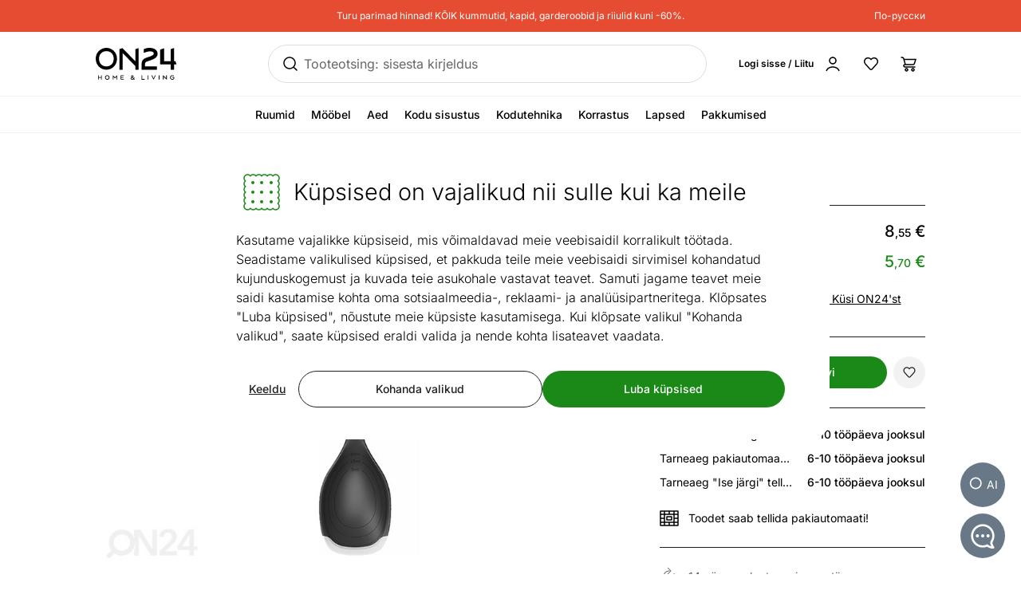

--- FILE ---
content_type: image/svg+xml
request_url: https://www.on24.ee/_nuxt/cookie.C_xsnHsD.svg
body_size: 2358
content:
<svg width="64" height="64" viewBox="0 0 64 64" fill="none" xmlns="http://www.w3.org/2000/svg">
<path d="M17.92 52.2403L18.5196 51.7898C18.378 51.6013 18.1558 51.4903 17.92 51.4903C17.6842 51.4903 17.462 51.6013 17.3204 51.7898L17.92 52.2403ZM24.96 52.2403L25.5596 51.7898C25.418 51.6013 25.1958 51.4903 24.96 51.4903C24.7242 51.4903 24.502 51.6013 24.3604 51.7898L24.96 52.2403ZM32 52.2403L32.5996 51.7898C32.458 51.6013 32.2358 51.4903 32 51.4903C31.7642 51.4903 31.542 51.6013 31.4004 51.7898L32 52.2403ZM39.04 52.2403L39.6396 51.7898C39.498 51.6013 39.2758 51.4903 39.04 51.4903C38.8042 51.4903 38.582 51.6013 38.4404 51.7898L39.04 52.2403ZM46.08 52.2403L46.6796 51.7898C46.538 51.6013 46.3158 51.4903 46.08 51.4903C45.8442 51.4903 45.6221 51.6013 45.4804 51.7898L46.08 52.2403ZM52.2406 46.0801L51.7901 45.4805C51.6015 45.6221 51.4906 45.8442 51.4906 46.0801C51.4906 46.3159 51.6015 46.538 51.7901 46.6797L52.2406 46.0801ZM52.2403 39.0401L51.7898 38.4405C51.6013 38.5821 51.4903 38.8043 51.4903 39.0401C51.4903 39.276 51.6013 39.4981 51.7898 39.6397L52.2403 39.0401ZM52.2403 32L51.7898 31.4003C51.6013 31.542 51.4903 31.7641 51.4903 32C51.4903 32.2358 51.6013 32.4579 51.7898 32.5996L52.2403 32ZM52.2406 24.96L51.7901 24.3604C51.6015 24.5021 51.4906 24.7242 51.4906 24.96C51.4906 25.1958 51.6015 25.4179 51.7901 25.5596L52.2406 24.96ZM52.2403 17.9201L51.7898 17.3204C51.6013 17.4621 51.4903 17.6842 51.4903 17.9201C51.4903 18.1559 51.6013 18.3781 51.7898 18.5197L52.2403 17.9201ZM46.08 11.7596L45.4804 12.2101C45.6221 12.3986 45.8442 12.5096 46.08 12.5096C46.3158 12.5096 46.538 12.3986 46.6796 12.2101L46.08 11.7596ZM39.04 11.7596L38.4404 12.2101C38.582 12.3986 38.8042 12.5096 39.04 12.5096C39.2758 12.5096 39.498 12.3986 39.6396 12.2101L39.04 11.7596ZM32 11.7596L31.4004 12.2101C31.542 12.3986 31.7642 12.5096 32 12.5096C32.2358 12.5096 32.458 12.3986 32.5996 12.2101L32 11.7596ZM24.96 11.7596L24.3604 12.2101C24.502 12.3986 24.7242 12.5096 24.96 12.5096C25.1958 12.5096 25.418 12.3986 25.5596 12.2101L24.96 11.7596ZM17.92 11.7596L17.3204 12.2101C17.462 12.3986 17.6842 12.5096 17.92 12.5096C18.1558 12.5096 18.378 12.3986 18.5196 12.2101L17.92 11.7596ZM11.7597 17.9201L12.2102 18.5197C12.3987 18.378 12.5097 18.1559 12.5097 17.9201C12.5097 17.6842 12.3987 17.4621 12.2102 17.3204L11.7597 17.9201ZM11.7594 24.96L12.2099 25.5596C12.3985 25.4179 12.5094 25.1958 12.5094 24.96C12.5094 24.7242 12.3985 24.5021 12.2099 24.3604L11.7594 24.96ZM11.7597 32L12.2102 32.5996C12.3987 32.4579 12.5097 32.2358 12.5097 32C12.5097 31.7641 12.3987 31.542 12.2102 31.4003L11.7597 32ZM11.7597 39.0401L12.2102 39.6397C12.3987 39.4981 12.5097 39.276 12.5097 39.0401C12.5097 38.8043 12.3987 38.5821 12.2102 38.4405L11.7597 39.0401ZM11.7594 46.0801L12.2099 46.6797C12.3985 46.538 12.5094 46.3159 12.5094 46.0801C12.5094 45.8442 12.3985 45.6221 12.2099 45.4805L11.7594 46.0801ZM17.3204 51.7898C16.6532 52.6779 15.5935 53.2499 14.4 53.2499V54.7499C16.0852 54.7499 17.5813 53.9397 18.5196 52.6908L17.3204 51.7898ZM21.44 53.2499C20.2465 53.2499 19.1868 52.6779 18.5196 51.7898L17.3204 52.6908C18.2587 53.9397 19.7548 54.7499 21.44 54.7499V53.2499ZM24.3604 51.7898C23.6932 52.6779 22.6335 53.2499 21.44 53.2499V54.7499C23.1252 54.7499 24.6213 53.9397 25.5596 52.6908L24.3604 51.7898ZM28.48 53.2499C27.2865 53.2499 26.2268 52.6779 25.5596 51.7898L24.3604 52.6908C25.2987 53.9397 26.7948 54.7499 28.48 54.7499V53.2499ZM31.4004 51.7898C30.7332 52.6779 29.6735 53.2499 28.48 53.2499V54.7499C30.1652 54.7499 31.6613 53.9397 32.5996 52.6908L31.4004 51.7898ZM35.52 53.2499C34.3265 53.2499 33.2668 52.6779 32.5996 51.7898L31.4004 52.6908C32.3387 53.9397 33.8348 54.7499 35.52 54.7499V53.2499ZM38.4404 51.7898C37.7732 52.6779 36.7135 53.2499 35.52 53.2499V54.7499C37.2052 54.7499 38.7013 53.9397 39.6396 52.6908L38.4404 51.7898ZM42.56 53.2499C41.3665 53.2499 40.3068 52.6779 39.6396 51.7898L38.4404 52.6908C39.3787 53.9397 40.8748 54.7499 42.56 54.7499V53.2499ZM45.4804 51.7898C44.8132 52.6779 43.7535 53.2499 42.56 53.2499V54.7499C44.2452 54.7499 45.7413 53.9397 46.6796 52.6908L45.4804 51.7898ZM49.6 53.2499C48.4065 53.2499 47.3468 52.6779 46.6796 51.7898L45.4804 52.6908C46.4187 53.9397 47.9148 54.7499 49.6 54.7499V53.2499ZM53.25 49.5999C53.25 51.6157 51.6158 53.2499 49.6 53.2499V54.7499C52.4443 54.7499 54.75 52.4442 54.75 49.5999H53.25ZM51.7901 46.6797C52.678 47.3469 53.25 48.4065 53.25 49.5999H54.75C54.75 47.9149 53.9399 46.4188 52.6912 45.4805L51.7901 46.6797ZM53.25 42.5602C53.25 43.7536 52.678 44.8133 51.7901 45.4805L52.6912 46.6797C53.9399 45.7413 54.75 44.2452 54.75 42.5602H53.25ZM51.7898 39.6397C52.6779 40.3069 53.25 41.3667 53.25 42.5602H54.75C54.75 40.875 53.9398 39.3788 52.6908 38.4405L51.7898 39.6397ZM53.25 35.52C53.25 36.7136 52.6779 37.7733 51.7898 38.4405L52.6908 39.6397C53.9398 38.7014 54.75 37.2052 54.75 35.52H53.25ZM51.7898 32.5996C52.6779 33.2668 53.25 34.3265 53.25 35.52H54.75C54.75 33.8348 53.9398 32.3386 52.6908 31.4003L51.7898 32.5996ZM53.25 28.4799C53.25 29.6734 52.6779 30.7331 51.7898 31.4003L52.6908 32.5996C53.9398 31.6613 54.75 30.1651 54.75 28.4799H53.25ZM51.7901 25.5596C52.678 26.2268 53.25 27.2864 53.25 28.4799H54.75C54.75 26.7948 53.9399 25.2988 52.6912 24.3604L51.7901 25.5596ZM53.25 21.4402C53.25 22.6336 52.678 23.6932 51.7901 24.3604L52.6912 25.5596C53.9399 24.6213 54.75 23.1252 54.75 21.4402H53.25ZM51.7898 18.5197C52.6779 19.1869 53.25 20.2466 53.25 21.4402H54.75C54.75 19.755 53.9398 18.2588 52.6908 17.3204L51.7898 18.5197ZM53.25 14.4C53.25 15.5935 52.6779 16.6533 51.7898 17.3204L52.6908 18.5197C53.9398 17.5814 54.75 16.0852 54.75 14.4H53.25ZM49.6 10.75C51.6158 10.75 53.25 12.3842 53.25 14.4H54.75C54.75 11.5557 52.4443 9.25 49.6 9.25V10.75ZM46.6796 12.2101C47.3468 11.322 48.4065 10.75 49.6 10.75V9.25C47.9149 9.25 46.4187 10.0602 45.4804 11.3091L46.6796 12.2101ZM42.56 10.75C43.7535 10.75 44.8132 11.322 45.4804 12.2101L46.6796 11.3091C45.7413 10.0602 44.2452 9.25 42.56 9.25V10.75ZM39.6396 12.2101C40.3068 11.322 41.3665 10.75 42.56 10.75V9.25C40.8749 9.25 39.3787 10.0602 38.4404 11.3091L39.6396 12.2101ZM35.52 10.75C36.7135 10.75 37.7732 11.322 38.4404 12.2101L39.6396 11.3091C38.7013 10.0602 37.2052 9.25 35.52 9.25V10.75ZM32.5996 12.2101C33.2668 11.322 34.3265 10.75 35.52 10.75V9.25C33.8348 9.25 32.3387 10.0602 31.4004 11.3091L32.5996 12.2101ZM28.48 10.75C29.6735 10.75 30.7332 11.322 31.4004 12.2101L32.5996 11.3091C31.6613 10.0602 30.1652 9.25 28.48 9.25V10.75ZM25.5596 12.2101C26.2268 11.322 27.2865 10.75 28.48 10.75V9.25C26.7948 9.25 25.2987 10.0602 24.3604 11.3091L25.5596 12.2101ZM21.44 10.75C22.6335 10.75 23.6932 11.322 24.3604 12.2101L25.5596 11.3091C24.6213 10.0602 23.1252 9.25 21.44 9.25V10.75ZM18.5196 12.2101C19.1868 11.322 20.2465 10.75 21.44 10.75V9.25C19.7548 9.25 18.2587 10.0602 17.3204 11.3091L18.5196 12.2101ZM14.4 10.75C15.5935 10.75 16.6532 11.322 17.3204 12.2101L18.5196 11.3091C17.5813 10.0602 16.0852 9.25 14.4 9.25V10.75ZM10.75 14.4C10.75 12.3842 12.3842 10.75 14.4 10.75V9.25C11.5557 9.25 9.25 11.5557 9.25 14.4H10.75ZM12.2102 17.3204C11.3221 16.6533 10.75 15.5935 10.75 14.4H9.25C9.25 16.0852 10.0602 17.5814 11.3092 18.5197L12.2102 17.3204ZM10.75 21.4402C10.75 20.2466 11.3221 19.1869 12.2102 18.5197L11.3092 17.3204C10.0602 18.2588 9.25 19.755 9.25 21.4402H10.75ZM12.2099 24.3604C11.322 23.6932 10.75 22.6336 10.75 21.4402H9.25C9.25 23.1252 10.0601 24.6213 11.3088 25.5596L12.2099 24.3604ZM10.75 28.4799C10.75 27.2864 11.322 26.2268 12.2099 25.5596L11.3088 24.3604C10.0601 25.2988 9.25 26.7948 9.25 28.4799H10.75ZM12.2102 31.4003C11.3221 30.7331 10.75 29.6734 10.75 28.4799H9.25C9.25 30.1651 10.0602 31.6613 11.3092 32.5996L12.2102 31.4003ZM10.75 35.52C10.75 34.3265 11.3221 33.2668 12.2102 32.5996L11.3092 31.4003C10.0602 32.3386 9.25 33.8348 9.25 35.52H10.75ZM12.2102 38.4405C11.3221 37.7733 10.75 36.7136 10.75 35.52H9.25C9.25 37.2052 10.0602 38.7014 11.3092 39.6397L12.2102 38.4405ZM10.75 42.5602C10.75 41.3667 11.3221 40.3069 12.2102 39.6397L11.3092 38.4405C10.0602 39.3788 9.25 40.875 9.25 42.5602H10.75ZM12.2099 45.4805C11.322 44.8133 10.75 43.7536 10.75 42.5602H9.25C9.25 44.2452 10.0601 45.7413 11.3088 46.6797L12.2099 45.4805ZM10.75 49.5999C10.75 48.4065 11.322 47.3469 12.2099 46.6797L11.3088 45.4805C10.0601 46.4188 9.25 47.9149 9.25 49.5999H10.75ZM14.4 53.2499C12.3842 53.2499 10.75 51.6157 10.75 49.5999H9.25C9.25 52.4442 11.5557 54.7499 14.4 54.7499V53.2499Z" fill="#1A8917"/>
<circle cx="32" cy="32" r="2" fill="#1A8917"/>
<circle cx="44" cy="32" r="2" fill="#1A8917"/>
<circle cx="32" cy="20" r="2" fill="#1A8917"/>
<circle cx="44" cy="20" r="2" fill="#1A8917"/>
<circle cx="32" cy="44" r="2" fill="#1A8917"/>
<circle cx="44" cy="44" r="2" fill="#1A8917"/>
<circle cx="21" cy="32" r="2" fill="#1A8917"/>
<circle cx="21" cy="20" r="2" fill="#1A8917"/>
<circle cx="21" cy="44" r="2" fill="#1A8917"/>
</svg>
